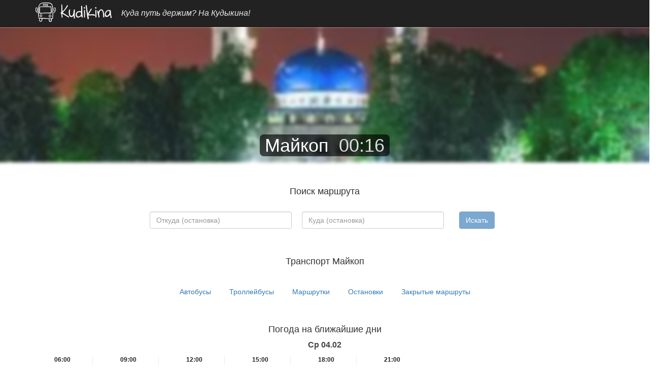

--- FILE ---
content_type: text/html; charset=UTF-8
request_url: https://kudikina.ru/mayko/
body_size: 5107
content:
<!DOCTYPE html>
<html lang="ru" prefix="og: https://ogp.me/ns#">

<head>

    <meta charset="utf-8" />
    <meta http-equiv="X-UA-Compatible" content="IE=edge" />
    <meta name="viewport" content="width=device-width, initial-scale=1" />

    <link href="/css/bootstrap-lite.min.css" rel="stylesheet" type="text/css" />
    <link href="/css2/_template.min.css?0526d867be" rel="stylesheet" type="text/css" />
<link href="/css2/_common.min.css?9d4ac58f4e" rel="stylesheet" type="text/css" />
<link href="/css2/city.min.css?668dbc31c6" rel="stylesheet" type="text/css" />

    <meta http-equiv="x-dns-prefetch-control" content="on" />

    <link rel="preconnect" href="https://mc.yandex.com" />
    <link rel="preload" href="https://mc.yandex.ru/metrika/tag.js" as="script" />

    <link rel="preload" href="/img2/brand/logo4.webp" as="image" />
    <link rel="preload" href="/fonts/glyphicons-halflings-regular.woff2" as="font" crossorigin="anonymous" />

    <link rel="preload" href="/js/framework.js?c=7" as="script" />
<link rel="preload" href="/js/route-search.js?c=10" as="script" />
<link rel="preload" href="/city2/mayko.webp" as="image" /><link rel="dns-prefetch" href="//vk.com" />
    <link rel="preload" href="/img2/link/map-mobile.webp" as="image" />
<link rel="preload" href="/img2/link/forecast-mobile.webp" as="image" />
<link rel="preload" href="/img2/link/times-mobile.webp" as="image" />
<link rel="preload" href="/img2/link/search-mobile.webp" as="image" />
<link rel="preload" href="/img2/link/comments-mobile.webp" as="image" />

            <link rel="preconnect" href="https://an.yandex.ru" />
        <link rel="preconnect" href="https://yastatic.net" />
        <link rel="preload" href="https://yandex.ru/ads/system/context.js" as="script" />
    
    <title>Майкоп — расписания и остановки автобусов, троллейбусов и маршруток</title>

    <link rel="apple-touch-icon" sizes="180x180" href="/icons/apple-touch-icon.png" />
    <link rel="icon" type="image/png" href="/icons/favicon-64x64.png?c=1" sizes="64x64" />
    <link rel="icon" type="image/png" href="/icons/favicon-48x48.png?c=1" sizes="48x48" />
    <link rel="icon" type="image/png" href="/icons/favicon-32x32.png?c=1" sizes="32x32" />
    <link rel="icon" type="image/png" href="/icons/favicon-24x24.png?c=1" sizes="24x24" />
    <link rel="icon" type="image/png" href="/icons/favicon-16x16.png?c=1" sizes="16x16" />
    <link rel="manifest" href="/icons/manifest.json" />
    <link rel="mask-icon" href="/icons/safari-pinned-tab.svg" color="#5bbad5" />
    <link rel="shortcut icon" href="/icons/favicon.ico?c=1" />
    <meta name="apple-mobile-web-app-title" content="Kudikina">
    <meta name="application-name" content="Kudikina">
    <meta name="msapplication-TileColor" content="#da532c">
    <meta name="msapplication-TileImage" content="/icons/mstile-150x150.png">
    <meta name="msapplication-config" content="/icons/browserconfig.xml" />
    <meta name="theme-color" content="#ffffff" />

    <!--[if lt IE 9]>
        <script src="https://oss.maxcdn.com/libs/html5shiv/3.7.0/html5shiv.js"></script>
        <script src="https://oss.maxcdn.com/libs/respond.js/1.4.2/respond.min.js"></script>
    <![endif]-->
    
            <meta name="description" content="Расписания городских автобусов, троллейбусов и маршрутных такси города Майкоп. Погода в городе Майкоп" />
    
            <meta name="keywords" content="расписание автобусов, маршруты автобусов, автобусы Майкоп, расписание троллейбусов, маршруты троллейбусов, троллейбусы Майкоп, расписание маршруток, маршруты маршруток, маршрутки Майкоп, Майкоп, городские маршруты Майкоп, транспорт Майкоп" />
            
    <!-- Open Graph / Facebook -->
    <meta property="og:title" content="Майкоп — расписания и остановки автобусов, троллейбусов и маршруток" />
    <meta property="og:type" content="article" />
    <meta property="og:locale" content="ru_RU" />
    <meta property="og:site_name" content="Kudikina" />
    
    <!-- Twitter -->
    <meta property="twitter:card" content="summary_large_image" />
    <meta property="twitter:title" content="Майкоп — расписания и остановки автобусов, троллейбусов и маршруток" />
    <meta property="twitter:description" content="Расписания городских автобусов, троллейбусов и маршрутных такси города Майкоп. Погода в городе Майкоп" />


            <meta name="og:country-name" content="RU" />
        <meta name="geo.region" content="RU" />
    

            <noindex>
            <!-- Yandex.RTB -->
            <script>window.yaContextCb=window.yaContextCb || [];</script>
            <script src="https://yandex.ru/ads/system/context.js" async></script>
        </noindex>
    
        <meta property="og:url" content="https://kudikina.ru/mayko/" />
    <meta property="og:image" content="https://kudikina.ru/city2/mayko.webp" /><noindex><!-- Yandex.RTB R-A-1575814-36 -->
<script>
    setTimeout(() =>
        window.yaContextCb.push(() => {
            Ya.Context.AdvManager.render({
                "blockId": "R-A-1575814-36",
                "type": "fullscreen",
                "platform": "touch"
            })
        }),
        1500
    );
</script></noindex>
</head>

<body>
            <nav class="navbar navbar-inverse navbar-static-top" role="navigation">
            <div class="container">
                <div class="navbar-header">
                    <a class="navbar-brand" href="/">
                        <img src="/img2/brand/logo4.webp" width="154" height="40" alt="Kudikina" />
                    </a>
                    <span class="navbar-text">Куда путь держим? На Кудыкина!</span>
                </div>
            </div>
        </nav>
    
    <div class="container">
        <div class="row">
<div class="city-background" style="background-image: url('/city2/mayko.webp');"></div>

<h1 class="city-header" itemscope itemtype="http://schema.org/ImageObject">
    <div class="city-header-bottom">
        <span class="city-name">
            <a href="/mayko/"><span itemprop="name">Майкоп</span></a>
            <img src="https://kudikina.ru/city2/mayko.webp" itemprop="contentUrl" class="hidden" />
            <span class="local_time"><span>00</span><span>:</span><span>16</span></span>
        </span>
    </div>
</h1>

<div class="route-search">
    <h4>Поиск маршрута</h4>
    <br/>
    <form action="/mayko/search" autocomplete="off">
        <div class="row">
            <div class="route-search-block col-xs-12 col-sm-5">
                <input class="form-control" type="text" name="a" value="" placeholder="Откуда (остановка)" />
                <input class="hidden" type="text" value="" />
                <div class="search-autocomplete-container">
                    <div class="search-autocomplete"></div>
                </div>
            </div>
            <div class="route-search-block col-xs-12 col-sm-5">
                <input class="form-control" type="text" name="b" value="" placeholder="Куда (остановка)" />
                <input class="hidden" type="text" value="" />
                <div class="search-autocomplete-container">
                    <div class="search-autocomplete"></div>
                </div>
            </div>

            <div class="col-xs-12 col-sm-2">
                <input class="btn btn-primary" type="submit" value="Искать" disabled="" />
            </div>
        </div>
    </form>
</div>

<noindex><div style="margin-top: -10px"><style>
    .ku_city_mobile {
        margin: 0 auto;
        width: 100%;
        height: 300px;
    }
    @media(min-width: 768px) {
        .ku_city_mobile {
            display: none;
        }
    }
</style>
<div style="margin: 0 -3px">

    <!-- Yandex.RTB R-A-1575814-27 -->
    <div id="yandex_rtb_R-A-1575814-27" class="ku_city_mobile"></div>
    <script>
        window.yaContextCb.push(() => {
            Ya.Context.AdvManager.render({
                "blockId": "R-A-1575814-27",
                "renderTo": "yandex_rtb_R-A-1575814-27"
            })
        })
    </script>

    <div class="city-header-placeholder-desktop"></div>

</div>
</div></noindex>
<ul class="nav nav-pills city-menu">
    <h4>Транспорт Майкоп</h4>
    <br/>
            <li><a href="/mayko/bus/">Автобусы</a></li>
            <li><a href="/mayko/trolley/">Троллейбусы</a></li>
            <li><a href="/mayko/mtaxi/">Маршрутки</a></li>
            <li><a href="/mayko/stations/">Остановки</a></li>
    <li><a href="/mayko/inactive/">Закрытые маршруты</a></li>
</ul>


    <div class="meteo">
        <h4>Погода на ближайшие дни</h4>
                                <div class="meteo-day">
                <div class="meteo-date ">
                    Ср 04.02                </div>

                <div class="meteo-hours">
                                                                                                    <div class="meteo-item">
                                <div class="meteo-hour">06:00</div>
                                <div class="meteo-icon">
                                    <img src="/img2/weather/04d.webp"
                                        alt="пасмурно"
                                        title="пасмурно" />
                                </div>
                                <div class="meteo-description">пасмурно</div>
                                <div class="meteo-temp">-7 &deg;C</div>
                                <div class="meteo-pressure">772 <small>мм рт.ст.</small></div>
                                <div class="meteo-humidity">Влажность 95%</div>
                                <div class="meteo-wind">Ветер 1 м/с</div>
                                <div class="meteo-pop">Осадки 0%</div>
                            </div>
                                                                                                                            <div class="meteo-item">
                                <div class="meteo-hour">09:00</div>
                                <div class="meteo-icon">
                                    <img src="/img2/weather/04d.webp"
                                        alt="пасмурно"
                                        title="пасмурно" />
                                </div>
                                <div class="meteo-description">пасмурно</div>
                                <div class="meteo-temp">-3 &deg;C</div>
                                <div class="meteo-pressure">771 <small>мм рт.ст.</small></div>
                                <div class="meteo-humidity">Влажность 88%</div>
                                <div class="meteo-wind">Ветер 2 м/с</div>
                                <div class="meteo-pop">Осадки 0%</div>
                            </div>
                                                                                                                            <div class="meteo-item">
                                <div class="meteo-hour">12:00</div>
                                <div class="meteo-icon">
                                    <img src="/img2/weather/04d.webp"
                                        alt="пасмурно"
                                        title="пасмурно" />
                                </div>
                                <div class="meteo-description">пасмурно</div>
                                <div class="meteo-temp">-2 &deg;C</div>
                                <div class="meteo-pressure">770 <small>мм рт.ст.</small></div>
                                <div class="meteo-humidity">Влажность 83%</div>
                                <div class="meteo-wind">Ветер 1 м/с</div>
                                <div class="meteo-pop">Осадки 0%</div>
                            </div>
                                                                                                                            <div class="meteo-item">
                                <div class="meteo-hour">15:00</div>
                                <div class="meteo-icon">
                                    <img src="/img2/weather/04n.webp"
                                        alt="облачно с прояснениями"
                                        title="облачно с прояснениями" />
                                </div>
                                <div class="meteo-description">облачно с прояснениями</div>
                                <div class="meteo-temp">-4 &deg;C</div>
                                <div class="meteo-pressure">771 <small>мм рт.ст.</small></div>
                                <div class="meteo-humidity">Влажность 93%</div>
                                <div class="meteo-wind">Ветер 2 м/с</div>
                                <div class="meteo-pop">Осадки 0%</div>
                            </div>
                                                                                                                            <div class="meteo-item">
                                <div class="meteo-hour">18:00</div>
                                <div class="meteo-icon">
                                    <img src="/img2/weather/04n.webp"
                                        alt="облачно с прояснениями"
                                        title="облачно с прояснениями" />
                                </div>
                                <div class="meteo-description">облачно с прояснениями</div>
                                <div class="meteo-temp">-4 &deg;C</div>
                                <div class="meteo-pressure">770 <small>мм рт.ст.</small></div>
                                <div class="meteo-humidity">Влажность 95%</div>
                                <div class="meteo-wind">Ветер 2 м/с</div>
                                <div class="meteo-pop">Осадки 0%</div>
                            </div>
                                                                                                                            <div class="meteo-item">
                                <div class="meteo-hour">21:00</div>
                                <div class="meteo-icon">
                                    <img src="/img2/weather/03n.webp"
                                        alt="переменная облачность"
                                        title="переменная облачность" />
                                </div>
                                <div class="meteo-description">переменная облачность</div>
                                <div class="meteo-temp">-7 &deg;C</div>
                                <div class="meteo-pressure">770 <small>мм рт.ст.</small></div>
                                <div class="meteo-humidity">Влажность 98%</div>
                                <div class="meteo-wind">Ветер 2 м/с</div>
                                <div class="meteo-pop">Осадки 0%</div>
                            </div>
                                                            </div>
            </div>
                                <div class="meteo-day">
                <div class="meteo-date ">
                    Чт 05.02                </div>

                <div class="meteo-hours">
                                                                                                    <div class="meteo-item">
                                <div class="meteo-hour">06:00</div>
                                <div class="meteo-icon">
                                    <img src="/img2/weather/04d.webp"
                                        alt="облачно с прояснениями"
                                        title="облачно с прояснениями" />
                                </div>
                                <div class="meteo-description">облачно с прояснениями</div>
                                <div class="meteo-temp">-4 &deg;C</div>
                                <div class="meteo-pressure">767 <small>мм рт.ст.</small></div>
                                <div class="meteo-humidity">Влажность 91%</div>
                                <div class="meteo-wind">Ветер 2 м/с</div>
                                <div class="meteo-pop">Осадки 0%</div>
                            </div>
                                                                                                                            <div class="meteo-item">
                                <div class="meteo-hour">09:00</div>
                                <div class="meteo-icon">
                                    <img src="/img2/weather/04d.webp"
                                        alt="пасмурно"
                                        title="пасмурно" />
                                </div>
                                <div class="meteo-description">пасмурно</div>
                                <div class="meteo-temp">1 &deg;C</div>
                                <div class="meteo-pressure">766 <small>мм рт.ст.</small></div>
                                <div class="meteo-humidity">Влажность 88%</div>
                                <div class="meteo-wind">Ветер 3 м/с</div>
                                <div class="meteo-pop">Осадки 0%</div>
                            </div>
                                                                                                                            <div class="meteo-item">
                                <div class="meteo-hour">12:00</div>
                                <div class="meteo-icon">
                                    <img src="/img2/weather/04d.webp"
                                        alt="пасмурно"
                                        title="пасмурно" />
                                </div>
                                <div class="meteo-description">пасмурно</div>
                                <div class="meteo-temp">1 &deg;C</div>
                                <div class="meteo-pressure">764 <small>мм рт.ст.</small></div>
                                <div class="meteo-humidity">Влажность 94%</div>
                                <div class="meteo-wind">Ветер 3 м/с</div>
                                <div class="meteo-pop">Осадки 0%</div>
                            </div>
                                                                                                                            <div class="meteo-item">
                                <div class="meteo-hour">15:00</div>
                                <div class="meteo-icon">
                                    <img src="/img2/weather/04n.webp"
                                        alt="пасмурно"
                                        title="пасмурно" />
                                </div>
                                <div class="meteo-description">пасмурно</div>
                                <div class="meteo-temp">-1 &deg;C</div>
                                <div class="meteo-pressure">764 <small>мм рт.ст.</small></div>
                                <div class="meteo-humidity">Влажность 95%</div>
                                <div class="meteo-wind">Ветер 3 м/с</div>
                                <div class="meteo-pop">Осадки 0%</div>
                            </div>
                                                                                                                            <div class="meteo-item">
                                <div class="meteo-hour">18:00</div>
                                <div class="meteo-icon">
                                    <img src="/img2/weather/04n.webp"
                                        alt="пасмурно"
                                        title="пасмурно" />
                                </div>
                                <div class="meteo-description">пасмурно</div>
                                <div class="meteo-temp">-2 &deg;C</div>
                                <div class="meteo-pressure">764 <small>мм рт.ст.</small></div>
                                <div class="meteo-humidity">Влажность 96%</div>
                                <div class="meteo-wind">Ветер 2 м/с</div>
                                <div class="meteo-pop">Осадки 0%</div>
                            </div>
                                                                                                                            <div class="meteo-item">
                                <div class="meteo-hour">21:00</div>
                                <div class="meteo-icon">
                                    <img src="/img2/weather/04n.webp"
                                        alt="пасмурно"
                                        title="пасмурно" />
                                </div>
                                <div class="meteo-description">пасмурно</div>
                                <div class="meteo-temp">-3 &deg;C</div>
                                <div class="meteo-pressure">762 <small>мм рт.ст.</small></div>
                                <div class="meteo-humidity">Влажность 97%</div>
                                <div class="meteo-wind">Ветер 1 м/с</div>
                                <div class="meteo-pop">Осадки 0%</div>
                            </div>
                                                            </div>
            </div>
                                <div class="meteo-day">
                <div class="meteo-date ">
                    Пт 06.02                </div>

                <div class="meteo-hours">
                                                                                                    <div class="meteo-item">
                                <div class="meteo-hour">06:00</div>
                                <div class="meteo-icon">
                                    <img src="/img2/weather/04d.webp"
                                        alt="пасмурно"
                                        title="пасмурно" />
                                </div>
                                <div class="meteo-description">пасмурно</div>
                                <div class="meteo-temp">1 &deg;C</div>
                                <div class="meteo-pressure">760 <small>мм рт.ст.</small></div>
                                <div class="meteo-humidity">Влажность 92%</div>
                                <div class="meteo-wind">Ветер 1 м/с</div>
                                <div class="meteo-pop">Осадки 0%</div>
                            </div>
                                                                                                                            <div class="meteo-item">
                                <div class="meteo-hour">09:00</div>
                                <div class="meteo-icon">
                                    <img src="/img2/weather/04d.webp"
                                        alt="пасмурно"
                                        title="пасмурно" />
                                </div>
                                <div class="meteo-description">пасмурно</div>
                                <div class="meteo-temp">4 &deg;C</div>
                                <div class="meteo-pressure">759 <small>мм рт.ст.</small></div>
                                <div class="meteo-humidity">Влажность 95%</div>
                                <div class="meteo-wind">Ветер 1 м/с</div>
                                <div class="meteo-pop">Осадки 0%</div>
                            </div>
                                                                                                                            <div class="meteo-item">
                                <div class="meteo-hour">12:00</div>
                                <div class="meteo-icon">
                                    <img src="/img2/weather/04d.webp"
                                        alt="пасмурно"
                                        title="пасмурно" />
                                </div>
                                <div class="meteo-description">пасмурно</div>
                                <div class="meteo-temp">4 &deg;C</div>
                                <div class="meteo-pressure">758 <small>мм рт.ст.</small></div>
                                <div class="meteo-humidity">Влажность 97%</div>
                                <div class="meteo-wind">Ветер 2 м/с</div>
                                <div class="meteo-pop">Осадки 0%</div>
                            </div>
                                                                                                                            <div class="meteo-item">
                                <div class="meteo-hour">15:00</div>
                                <div class="meteo-icon">
                                    <img src="/img2/weather/04n.webp"
                                        alt="пасмурно"
                                        title="пасмурно" />
                                </div>
                                <div class="meteo-description">пасмурно</div>
                                <div class="meteo-temp">2 &deg;C</div>
                                <div class="meteo-pressure">758 <small>мм рт.ст.</small></div>
                                <div class="meteo-humidity">Влажность 98%</div>
                                <div class="meteo-wind">Ветер 2 м/с</div>
                                <div class="meteo-pop">Осадки 0%</div>
                            </div>
                                                                                                                            <div class="meteo-item">
                                <div class="meteo-hour">18:00</div>
                                <div class="meteo-icon">
                                    <img src="/img2/weather/04n.webp"
                                        alt="пасмурно"
                                        title="пасмурно" />
                                </div>
                                <div class="meteo-description">пасмурно</div>
                                <div class="meteo-temp">0 &deg;C</div>
                                <div class="meteo-pressure">758 <small>мм рт.ст.</small></div>
                                <div class="meteo-humidity">Влажность 97%</div>
                                <div class="meteo-wind">Ветер 1 м/с</div>
                                <div class="meteo-pop">Осадки 0%</div>
                            </div>
                                                                                                                            <div class="meteo-item">
                                <div class="meteo-hour">21:00</div>
                                <div class="meteo-icon">
                                    <img src="/img2/weather/04n.webp"
                                        alt="пасмурно"
                                        title="пасмурно" />
                                </div>
                                <div class="meteo-description">пасмурно</div>
                                <div class="meteo-temp">1 &deg;C</div>
                                <div class="meteo-pressure">758 <small>мм рт.ст.</small></div>
                                <div class="meteo-humidity">Влажность 94%</div>
                                <div class="meteo-wind">Ветер 1 м/с</div>
                                <div class="meteo-pop">Осадки 0%</div>
                            </div>
                                                            </div>
            </div>
                                <div class="meteo-day">
                <div class="meteo-date meteo-date-weekend">
                    Сб 07.02                </div>

                <div class="meteo-hours">
                                                                                                    <div class="meteo-item">
                                <div class="meteo-hour">06:00</div>
                                <div class="meteo-icon">
                                    <img src="/img2/weather/04d.webp"
                                        alt="пасмурно"
                                        title="пасмурно" />
                                </div>
                                <div class="meteo-description">пасмурно</div>
                                <div class="meteo-temp">3 &deg;C</div>
                                <div class="meteo-pressure">756 <small>мм рт.ст.</small></div>
                                <div class="meteo-humidity">Влажность 94%</div>
                                <div class="meteo-wind">Ветер 1 м/с</div>
                                <div class="meteo-pop">Осадки 0%</div>
                            </div>
                                                                                                                            <div class="meteo-item">
                                <div class="meteo-hour">09:00</div>
                                <div class="meteo-icon">
                                    <img src="/img2/weather/04d.webp"
                                        alt="пасмурно"
                                        title="пасмурно" />
                                </div>
                                <div class="meteo-description">пасмурно</div>
                                <div class="meteo-temp">8 &deg;C</div>
                                <div class="meteo-pressure">755 <small>мм рт.ст.</small></div>
                                <div class="meteo-humidity">Влажность 79%</div>
                                <div class="meteo-wind">Ветер 2 м/с</div>
                                <div class="meteo-pop">Осадки 0%</div>
                            </div>
                                                                                                                            <div class="meteo-item">
                                <div class="meteo-hour">12:00</div>
                                <div class="meteo-icon">
                                    <img src="/img2/weather/04d.webp"
                                        alt="пасмурно"
                                        title="пасмурно" />
                                </div>
                                <div class="meteo-description">пасмурно</div>
                                <div class="meteo-temp">8 &deg;C</div>
                                <div class="meteo-pressure">754 <small>мм рт.ст.</small></div>
                                <div class="meteo-humidity">Влажность 81%</div>
                                <div class="meteo-wind">Ветер 2 м/с</div>
                                <div class="meteo-pop">Осадки 0%</div>
                            </div>
                                                                                                                            <div class="meteo-item">
                                <div class="meteo-hour">15:00</div>
                                <div class="meteo-icon">
                                    <img src="/img2/weather/04n.webp"
                                        alt="пасмурно"
                                        title="пасмурно" />
                                </div>
                                <div class="meteo-description">пасмурно</div>
                                <div class="meteo-temp">4 &deg;C</div>
                                <div class="meteo-pressure">754 <small>мм рт.ст.</small></div>
                                <div class="meteo-humidity">Влажность 89%</div>
                                <div class="meteo-wind">Ветер 2 м/с</div>
                                <div class="meteo-pop">Осадки 0%</div>
                            </div>
                                                                                                                            <div class="meteo-item">
                                <div class="meteo-hour">18:00</div>
                                <div class="meteo-icon">
                                    <img src="/img2/weather/04n.webp"
                                        alt="пасмурно"
                                        title="пасмурно" />
                                </div>
                                <div class="meteo-description">пасмурно</div>
                                <div class="meteo-temp">5 &deg;C</div>
                                <div class="meteo-pressure">754 <small>мм рт.ст.</small></div>
                                <div class="meteo-humidity">Влажность 90%</div>
                                <div class="meteo-wind">Ветер 1 м/с</div>
                                <div class="meteo-pop">Осадки 0%</div>
                            </div>
                                                                                                                            <div class="meteo-item">
                                <div class="meteo-hour">21:00</div>
                                <div class="meteo-icon">
                                    <img src="/img2/weather/04n.webp"
                                        alt="пасмурно"
                                        title="пасмурно" />
                                </div>
                                <div class="meteo-description">пасмурно</div>
                                <div class="meteo-temp">5 &deg;C</div>
                                <div class="meteo-pressure">754 <small>мм рт.ст.</small></div>
                                <div class="meteo-humidity">Влажность 92%</div>
                                <div class="meteo-wind">Ветер 2 м/с</div>
                                <div class="meteo-pop">Осадки 0%</div>
                            </div>
                                                            </div>
            </div>
                                <div class="meteo-day">
                <div class="meteo-date meteo-date-weekend">
                    Вс 08.02                </div>

                <div class="meteo-hours">
                                                                                                    <div class="meteo-item">
                                <div class="meteo-hour">06:00</div>
                                <div class="meteo-icon">
                                    <img src="/img2/weather/10d.webp"
                                        alt="небольшой дождь"
                                        title="небольшой дождь" />
                                </div>
                                <div class="meteo-description">небольшой дождь</div>
                                <div class="meteo-temp">6 &deg;C</div>
                                <div class="meteo-pressure">753 <small>мм рт.ст.</small></div>
                                <div class="meteo-humidity">Влажность 95%</div>
                                <div class="meteo-wind">Ветер 1 м/с</div>
                                <div class="meteo-pop">Осадки 66%</div>
                            </div>
                                                                                                                            <div class="meteo-item">
                                <div class="meteo-hour">09:00</div>
                                <div class="meteo-icon">
                                    <img src="/img2/weather/10d.webp"
                                        alt="небольшой дождь"
                                        title="небольшой дождь" />
                                </div>
                                <div class="meteo-description">небольшой дождь</div>
                                <div class="meteo-temp">6 &deg;C</div>
                                <div class="meteo-pressure">754 <small>мм рт.ст.</small></div>
                                <div class="meteo-humidity">Влажность 96%</div>
                                <div class="meteo-wind">Ветер 4 м/с</div>
                                <div class="meteo-pop">Осадки 100%</div>
                            </div>
                                                                                                                            <div class="meteo-item">
                                <div class="meteo-hour">12:00</div>
                                <div class="meteo-icon">
                                    <img src="/img2/weather/10d.webp"
                                        alt="небольшой дождь"
                                        title="небольшой дождь" />
                                </div>
                                <div class="meteo-description">небольшой дождь</div>
                                <div class="meteo-temp">5 &deg;C</div>
                                <div class="meteo-pressure">754 <small>мм рт.ст.</small></div>
                                <div class="meteo-humidity">Влажность 100%</div>
                                <div class="meteo-wind">Ветер 3 м/с</div>
                                <div class="meteo-pop">Осадки 100%</div>
                            </div>
                                                                                                                            <div class="meteo-item">
                                <div class="meteo-hour">15:00</div>
                                <div class="meteo-icon">
                                    <img src="/img2/weather/10n.webp"
                                        alt="небольшой дождь"
                                        title="небольшой дождь" />
                                </div>
                                <div class="meteo-description">небольшой дождь</div>
                                <div class="meteo-temp">4 &deg;C</div>
                                <div class="meteo-pressure">755 <small>мм рт.ст.</small></div>
                                <div class="meteo-humidity">Влажность 97%</div>
                                <div class="meteo-wind">Ветер 3 м/с</div>
                                <div class="meteo-pop">Осадки 20%</div>
                            </div>
                                                                                                                            <div class="meteo-item">
                                <div class="meteo-hour">18:00</div>
                                <div class="meteo-icon">
                                    <img src="/img2/weather/10n.webp"
                                        alt="небольшой дождь"
                                        title="небольшой дождь" />
                                </div>
                                <div class="meteo-description">небольшой дождь</div>
                                <div class="meteo-temp">4 &deg;C</div>
                                <div class="meteo-pressure">755 <small>мм рт.ст.</small></div>
                                <div class="meteo-humidity">Влажность 96%</div>
                                <div class="meteo-wind">Ветер 2 м/с</div>
                                <div class="meteo-pop">Осадки 20%</div>
                            </div>
                                                                                                                            <div class="meteo-item">
                                <div class="meteo-hour">21:00</div>
                                <div class="meteo-icon">
                                    <img src="/img2/weather/04n.webp"
                                        alt="пасмурно"
                                        title="пасмурно" />
                                </div>
                                <div class="meteo-description">пасмурно</div>
                                <div class="meteo-temp">4 &deg;C</div>
                                <div class="meteo-pressure">754 <small>мм рт.ст.</small></div>
                                <div class="meteo-humidity">Влажность 95%</div>
                                <div class="meteo-wind">Ветер 3 м/с</div>
                                <div class="meteo-pop">Осадки 0%</div>
                            </div>
                                                            </div>
            </div>
            </div>

<noindex>    
    <a class="image-link comments-preloader" onclick="loadComments()">
        <span>Показать комментарии</span>
    </a>
    <div id="comments"></div>
</noindex>
</div>
    </div>

            <footer data-date="04.02.2026, 00:16">
            <div class="container">
                <div class="row">
                    <div class="col-xs-12 col-sm-3 footer-copy">
                        <p>&copy; Kudikina 2016 &dash; 2026</p>
                    </div>
                    <div class="col-xs-12 col-sm-9 footer-links">
                        <a href="/about">О проекте</a>
                        <a href="/terms">Пользовательское соглашение</a>
                        <a href="/privacy">Политика конфиденциальности</a>
                        <a href="/rules">Правила ресурса</a>
                        <a href="/feedback">Обратная связь</a>
                    </div>
                </div>
            </div>
        </footer>
    
    <script src="/js/framework.js?c=7"  type="text/javascript" ></script>
    <script src="/js/route-search.js?c=10"  type="text/javascript" ></script>
<script type="text/javascript">loadStations('/mayko/stations/?ajax=1');</script>
    <script type="text/javascript">
        const local_time = document.querySelectorAll('.local_time span');
        const local_time_h = local_time[0];
        const local_time_m = local_time[2];
        const local_time_separator = local_time[1];
        setInterval(function(){
            toggleClassOnly(local_time_separator, 'tic');
        }, 1000);
        setInterval(function(){
            const time = 986 + Math.round(new Date().getTime()/1000) - 1770153386;
            let h = parseInt(time / 3600);
            let m = parseInt(time / 60) - h*60;
            h = h % 24;
            local_time_h.innerHTML = h < 10 ? '0'+h : h;
            local_time_m.innerHTML = m < 10 ? '0'+m : m;
        }, 5000);
    </script>    <script type="text/javascript">
        function loadComments() {
            var jsVk = document.createElement("script");
            jsVk.setAttribute("src", "//vk.com/js/api/openapi.js?136");
            jsVk.setAttribute("async", "false");
            jsVk.addEventListener("load", function() {
                VK.init({apiId: 5712819, onlyWidgets: true});
                VK.Widgets.Comments("comments", {redesign: 1, limit: 10, width: "auto", attach: "*", pageUrl: "/mayko/"});
                hideElement(document.querySelector('.comments-preloader'));
                showElement(document.querySelector('#comments'));
            }, false);
            document.head.insertBefore(jsVk, document.head.firstElementChild);
        }
    </script>
            <!-- Yandex.Metrika counter --> <script type="text/javascript" > (function(m,e,t,r,i,k,a){m[i]=m[i]||function(){(m[i].a=m[i].a||[]).push(arguments)}; m[i].l=1*new Date(); for (var j = 0; j < document.scripts.length; j++) {if (document.scripts[j].src === r) { return; }} k=e.createElement(t),a=e.getElementsByTagName(t)[0],k.async=1,k.src=r,a.parentNode.insertBefore(k,a)}) (window, document, "script", "https://mc.yandex.ru/metrika/tag.js", "ym"); ym(40793119, "init", { clickmap:true, trackLinks:true, accurateTrackBounce:true }); </script> <noscript><div><img src="https://mc.yandex.ru/watch/40793119" style="position:absolute; left:-9999px;" alt="" /></div></noscript> <!-- /Yandex.Metrika counter -->
    
</body>

</html>


--- FILE ---
content_type: text/html; charset=UTF-8
request_url: https://kudikina.ru/mayko/stations/?ajax=1
body_size: 1353
content:
{"city":"mayko","stationsNames":["Краснодарская улица","Улица Герцена","Улица 3-го Интернационала","Казачий рынок","Завод Точрадиомаш","Улица Хакурате","Детский сад № 22","Черёмушки","Западный жилой район","Улица Чкалова","Школа","Депутатская улица","Улица Свободы","Поликлиника № 1","Улица Кольцова","Улица 8-го Марта","Адыгейская улица","Майкопская улица","Улица Победы","Гостиница Адыгея","Центральный рынок","Университет","Республиканская больница","Улица Гагарина","Улица Шовгенова","Заводская улица","Подгорная улица","Улица Крылова","Городок ЦКЗ","Улица Революции","Октябрьский переулок","Кавалерийская улица","Солдатский родник","Микрорайон Восход","По требованию","Микрорайон Михайлово","Онкологическая больница","2-ая улица Пушкина","Улица Пушкина","Пролетарская улица","Улица Лермонтова","Маяк","Улица Титова","Улица Депутатская","Рынок Черёмушки","Улица Юннатов","Улица 12-го Марта","Станция переливания крови","АЗС","Магазин Дружба","Детский сад № 7","Улица 12-е Марта","Детский сад № 33","Улица Жуковского","Завод им. Фрунзе","Улица Гоголя","Госпитальная улица","Улица Некрасова","Прямая улица","ГАТП","Шпагатно-верёвочная фабрика","Улица Тургенева","Макаронная фабрика","Лицей № 35","Конный клуб","Агрокомплекс","Шоссейная улица","АКСМ","Завод Картонтара","Лесная улица","Спортивная улица","Городская больница","Новая улица","Посёлок Западный","Центральная улица","Солнечная улица","Гимназия № 5","Профсоюзный переулок","Крайняя улица","Площадь Дружбы","Гипермаркет Магнит","Пенсионный фонд","Гимназия № 22","Бульвар Победы","Юбилейная улица","Инфекционная больница","Восточная улица","Кондитерская фабрика","Монумент Памяти Чернобыльцев","Федеральная налоговая служба","Хлебозавод","Рынок хлебозавода","Профтехучилище","Вокзал Майкоп","Завод Дружба","Короткая улица","Курганная улица","Майкоп – Центральный рынок","Лицей №34","Оштен","Улица Менделеева","Аэродромная улица","Улица Карла Маркса","Автовокзал Майкоп","Минеральный источник","2-я Первомайская улица","2-я Пионерская улица","2-я Крестьянская улица","2-я улица Ветеранов","Железнодорожная улица","Спартаковская улица","ГИБДД","Дальняя улица","Улица Гончарова","ДНТ Дружба","Улица Горького","Филармония","2-я улица Некрасова","Улица Кирова","Почта","Улица Свердлова","Гостиница","Улица Конституции"]}

--- FILE ---
content_type: text/css
request_url: https://kudikina.ru/css2/city.min.css?668dbc31c6
body_size: 579
content:
.meteo{margin-top:40px}.meteo-day{margin-bottom:25px}.meteo-date{font-size:16px;font-weight:bold;color:#444;margin-bottom:10px}.meteo-date-weekend{color:#c00}.meteo-hours{display:flex;overflow-x:auto;padding-bottom:5px;border-bottom:1px solid #ddd}.meteo-item{flex:0 0 auto;width:100px;padding:5px 8px;border-right:1px solid #eee;text-align:center;font-size:12px;color:#333}.meteo-item:last-child{border-right:0}.meteo-hour{font-weight:bold;margin-bottom:5px;color:#222}.meteo-icon img{width:40px;height:40px;display:block;margin:0 auto 5px}.meteo-description{font-style:italic;color:#666;margin-bottom:5px}.meteo-temp,.meteo-pressure,.meteo-humidity,.meteo-wind,.meteo-pop{font-family:monospace;font-size:11px;line-height:1.4em;white-space:nowrap}@media(min-width:768px){.meteo{text-align:center}.meteo-item{padding:0;width:120px;display:inline-block;margin:0 5px 20px}.meteo-item>span{display:block;text-align:center;line-height:2em}.meteo-icon{margin-right:0}.meteo-decription{font-size:12px;margin-right:0}.meteo-temp,.meteo-pressure{font-family:sans}.meteo-labeled span.meteo-value{float:none}}.route-search{text-align:center;margin:20px 0}.route-search form{display:inline-block}.route-search input[type=text]{width:280px;vertical-align:middle;display:block;margin:0 auto 5px}@media(min-width:768px){.route-search input[type=text]{display:inline-block;margin-bottom:0}}.route-search .search-autocomplete-container{width:100%;position:absolute;z-index:10;left:0;display:none}.route-search .search-autocomplete{width:280px;background:white;border:1px solid #ccc;margin:-7px auto 0;padding:4px 0}.route-search .search-autocomplete span{display:inline-block;margin:6px 4px;cursor:pointer;background:#cc6;border-radius:4px;padding:1px 8px}


--- FILE ---
content_type: application/javascript
request_url: https://kudikina.ru/js/route-search.js?c=10
body_size: 1254
content:
/* Native JS */

stations = null;
function loadStations(url) {
    setTimeout(function () {
        requestJson(url).then( data => {
            if (!data) {
                return;
            }
            stations = {};
            for (let i in data.stationsNames) {
                let name = data.stationsNames[i];
                let key = prepareKey(name);
                stations[key] = name;
            }
        });
    }, 500);
}

function prepareKey(key) {
    return key.toLowerCase().replace(/[^a-zа-я0-9йё]/g, '');
}

function changeCase(key) {
    let en = 'qwertyuiop[]asdfghjkl;\'\\zxcvbnm,.' + 'QWERTYUIOP{}ASDFGHJKL:"|ZXCVBNM<>';
    let ru = 'йцукенгшщзхъфывапролджэёячсмитьбю' + 'ЙЦУКЕНГШЩЗХЪФЫВАПРОЛДЖЭЁЯЧСМИТЬБЮ';
    return key.replace(/./g, function (m) {
        let i = en.indexOf(m);
        if (i === -1) {
            return m;
        }
        return ru.charAt(i);
    });
}

function searchRoute(query) {
    if (!stations) {
        return [];
    }

    let q1 = prepareKey(query);
    let q2 = prepareKey(changeCase(query));
    let results = [];
    for (let key in stations) {
        if (key.startsWith(q1) || key.startsWith(q2)) {
            results.push(stations[key]);
            if (results.length >= 3) {
                return results;
            }
        }
    }
    for (let key in stations) {
        if ((key.includes(q1) || key.includes(q2)) && !results.includes(stations[key])) {
            results.push(stations[key]);
            if (results.length >= 3) {
                return results;
            }
        }
    }
    return results;
}

(function () {
    let form = document.querySelector('.route-search form');
    let submit = form.querySelector('input[type=submit]');

    let validate = function () {
        let valid = true;

        forEach(form.querySelectorAll('.route-search-block input.hidden'), (ix, e) => {
            valid = valid && e.value === '1';
        });

        let values = {};
        forEach(form.querySelectorAll('.route-search-block input.form-control'), (ix, e) => {
            values[e.value] = 1;
        });

        valid = valid && Object.keys(values).length === 2;

        submit.disabled = !valid;
    };

    forEach(form.querySelectorAll('.route-search-block'), (ix, block) => {
        let input = block.querySelector('input.form-control');
        let valid = block.querySelector('input.hidden');
        let autocomplete_container = block.querySelector('.search-autocomplete-container');
        let autocomplete = block.querySelector('.search-autocomplete');

        input.addEventListener("blur",() => {
            setTimeout(() => hideElement(autocomplete_container), 200);
        });

        let timeout = null;
        let lastQuery = null;

        input.addEventListener("keyup", () => {
            if (timeout) {
                clearTimeout(timeout);
            }
            timeout = setTimeout(function () {
                let query = input.value;

                if (lastQuery && lastQuery === query) {
                    return;
                }

                lastQuery = query;

                if (!query) {
                    valid.value = '0';
                    hideElement(autocomplete_container);
                    validate();
                    return;
                }

                let results = searchRoute(query);
                if (results.length === 0) {
                    valid.value = '0';
                    hideElement(autocomplete_container);
                    validate();
                    return;
                }

                let selectItem = function (e) {
                    let item = e.target;
                    input.value = item.innerHTML;
                    valid.value = '1';
                    hideElement(autocomplete_container);
                    validate();
                };

                autocomplete.innerHTML = '';
                for (let i in results) {
                    let item = document.createElement('span');
                    item.innerText = results[i];
                    item.addEventListener("click", selectItem);
                    autocomplete.appendChild(item);
                }

                valid.value = '0';
                showElement(autocomplete_container);
                validate();
            }, 100);
        });
    });

    setTimeout(validate, 200);
})();
